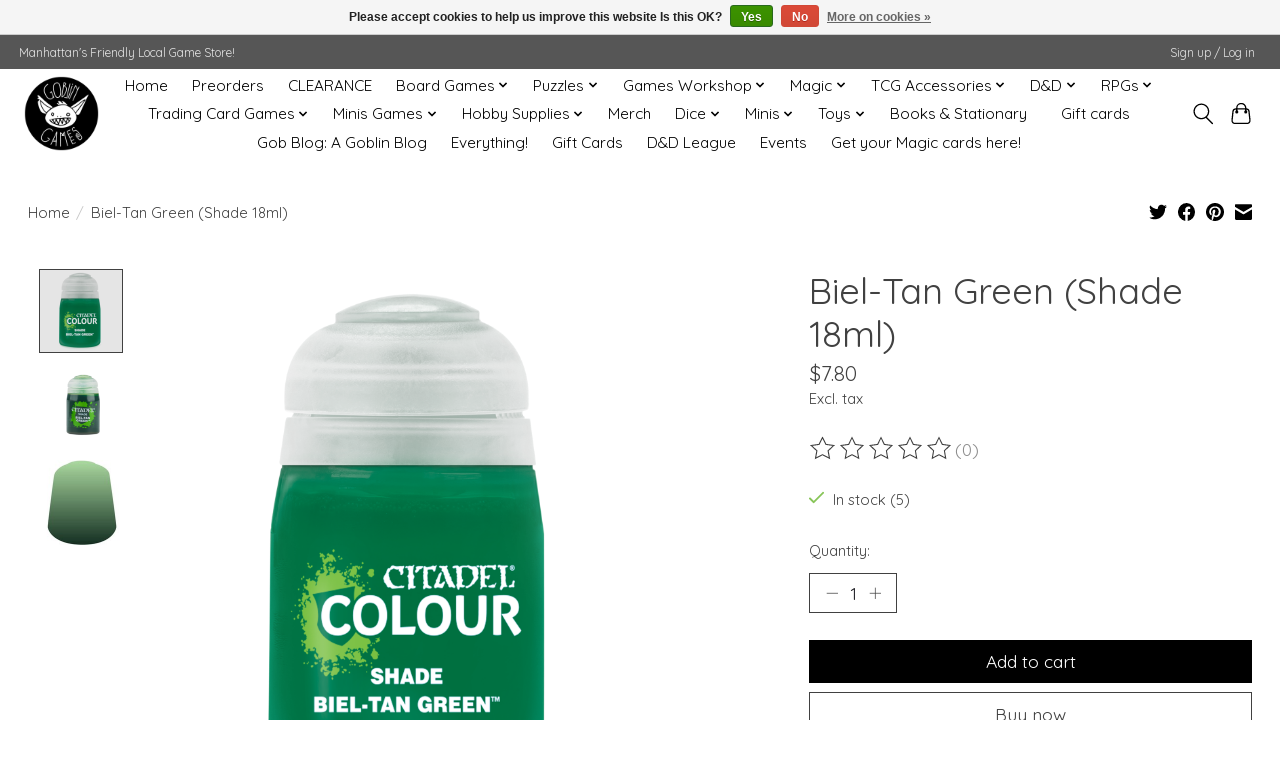

--- FILE ---
content_type: text/html;charset=utf-8
request_url: https://www.goblingamesmhk.com/biel-tan-green-shade-18ml.html
body_size: 12451
content:
<!DOCTYPE html>
<html lang="us">
  <head>
    <meta charset="utf-8"/>
<!-- [START] 'blocks/head.rain' -->
<!--

  (c) 2008-2026 Lightspeed Netherlands B.V.
  http://www.lightspeedhq.com
  Generated: 20-01-2026 @ 06:47:35

-->
<link rel="canonical" href="https://www.goblingamesmhk.com/biel-tan-green-shade-18ml.html"/>
<link rel="alternate" href="https://www.goblingamesmhk.com/index.rss" type="application/rss+xml" title="New products"/>
<link href="https://cdn.shoplightspeed.com/assets/cookielaw.css?2025-02-20" rel="stylesheet" type="text/css"/>
<meta name="robots" content="noodp,noydir"/>
<meta name="google-site-verification" content="WMVUJ_mqfJ1W9UltKlIkHdLhiB5kaBhSJ3SLTa_BMuc"/>
<meta property="og:url" content="https://www.goblingamesmhk.com/biel-tan-green-shade-18ml.html?source=facebook"/>
<meta property="og:site_name" content="Goblin Games"/>
<meta property="og:title" content="Citadel Biel-Tan Green (Shade 18ml)"/>
<meta property="og:description" content="Manhattan&#039;s Friendly Local Game Store"/>
<meta property="og:image" content="https://cdn.shoplightspeed.com/shops/634411/files/49431753/citadel-biel-tan-green-shade-18ml.jpg"/>
<script>
<meta name="google-site-verification" content="WMVUJ_mqfJ1W9UltKlIkHdLhiB5kaBhSJ3SLTa_BMuc" />
</script>
<script>
<!-- Global site tag (gtag.js) - Google Analytics -->
<script async src="https://www.googletagmanager.com/gtag/js?id=G-27WKQRW729"></script>
<script>
    window.dataLayer = window.dataLayer || [];
    function gtag(){dataLayer.push(arguments);}
    gtag('js', new Date());

    gtag('config', 'G-27WKQRW729');
</script>
</script>
<!--[if lt IE 9]>
<script src="https://cdn.shoplightspeed.com/assets/html5shiv.js?2025-02-20"></script>
<![endif]-->
<!-- [END] 'blocks/head.rain' -->
    
    
    <title>Citadel Biel-Tan Green (Shade 18ml) - Goblin Games</title>
    <meta name="description" content="Manhattan&#039;s Friendly Local Game Store" />
    <meta name="keywords" content="Citadel, Biel-Tan, Green, (Shade, 18ml)" />
    <meta http-equiv="X-UA-Compatible" content="IE=edge">
    <meta name="viewport" content="width=device-width, initial-scale=1">
    <meta name="apple-mobile-web-app-capable" content="yes">
    <meta name="apple-mobile-web-app-status-bar-style" content="black">
    
    <script>document.getElementsByTagName("html")[0].className += " js";</script>

    <link rel="shortcut icon" href="https://cdn.shoplightspeed.com/shops/634411/themes/13296/v/511317/assets/favicon.png?20220425041036" type="image/x-icon" />
    <link href='//fonts.googleapis.com/css?family=Quicksand:400,300,600&display=swap' rel='stylesheet' type='text/css'>
    <link href='//fonts.googleapis.com/css?family=Quicksand:400,300,600&display=swap' rel='stylesheet' type='text/css'>
    <link rel="stylesheet" href="https://cdn.shoplightspeed.com/assets/gui-2-0.css?2025-02-20" />
    <link rel="stylesheet" href="https://cdn.shoplightspeed.com/assets/gui-responsive-2-0.css?2025-02-20" />
    <link id="lightspeedframe" rel="stylesheet" href="https://cdn.shoplightspeed.com/shops/634411/themes/13296/assets/style.css?2024052415272120210104183204" />
    <!-- browsers not supporting CSS variables -->
    <script>
      if(!('CSS' in window) || !CSS.supports('color', 'var(--color-var)')) {var cfStyle = document.getElementById('lightspeedframe');if(cfStyle) {var href = cfStyle.getAttribute('href');href = href.replace('style.css', 'style-fallback.css');cfStyle.setAttribute('href', href);}}
    </script>
    <link rel="stylesheet" href="https://cdn.shoplightspeed.com/shops/634411/themes/13296/assets/settings.css?2024052415272120210104183204" />
    <link rel="stylesheet" href="https://cdn.shoplightspeed.com/shops/634411/themes/13296/assets/custom.css?2024052415272120210104183204" />

    <script src="https://cdn.shoplightspeed.com/assets/jquery-3-7-1.js?2025-02-20"></script>
    <script src="https://cdn.shoplightspeed.com/assets/jquery-ui-1-14-1.js?2025-02-20"></script>

  </head>
  <body>
    
          <header class="main-header main-header--mobile js-main-header position-relative">
  <div class="main-header__top-section">
    <div class="main-header__nav-grid justify-between@md container max-width-lg text-xs padding-y-xxs">
      <div>Manhattan's Friendly Local Game Store!</div>
      <ul class="main-header__list flex-grow flex-basis-0 justify-end@md display@md">        
                
                        <li class="main-header__item"><a href="https://www.goblingamesmhk.com/account/" class="main-header__link" title="My account">Sign up / Log in</a></li>
      </ul>
    </div>
  </div>
  <div class="main-header__mobile-content container max-width-lg">
          <a href="https://www.goblingamesmhk.com/" class="main-header__logo" title="Goblin Games">
        <img src="https://cdn.shoplightspeed.com/shops/634411/themes/13296/v/511315/assets/logo.png?20220425040951" alt="Goblin Games">
              </a>
        
    <div class="flex items-center">
            <button class="reset main-header__mobile-btn js-tab-focus" aria-controls="cartDrawer">
        <svg class="icon" viewBox="0 0 24 25" fill="none"><title>Toggle cart</title><path d="M2.90171 9.65153C3.0797 8.00106 4.47293 6.75 6.13297 6.75H17.867C19.527 6.75 20.9203 8.00105 21.0982 9.65153L22.1767 19.6515C22.3839 21.5732 20.8783 23.25 18.9454 23.25H5.05454C3.1217 23.25 1.61603 21.5732 1.82328 19.6515L2.90171 9.65153Z" stroke="currentColor" stroke-width="1.5" fill="none"/>
        <path d="M7.19995 9.6001V5.7001C7.19995 2.88345 9.4833 0.600098 12.3 0.600098C15.1166 0.600098 17.4 2.88345 17.4 5.7001V9.6001" stroke="currentColor" stroke-width="1.5" fill="none"/>
        <circle cx="7.19996" cy="10.2001" r="1.8" fill="currentColor"/>
        <ellipse cx="17.4" cy="10.2001" rx="1.8" ry="1.8" fill="currentColor"/></svg>
        <span class="sr-only">Cart</span>
              </button>

      <button class="reset anim-menu-btn js-anim-menu-btn main-header__nav-control js-tab-focus" aria-label="Toggle menu">
        <i class="anim-menu-btn__icon anim-menu-btn__icon--close" aria-hidden="true"></i>
      </button>
    </div>
  </div>

  <div class="main-header__nav" role="navigation">
    <div class="main-header__nav-grid justify-between@md container max-width-lg">
      <div class="main-header__nav-logo-wrapper flex-shrink-0">
        
                  <a href="https://www.goblingamesmhk.com/" class="main-header__logo" title="Goblin Games">
            <img src="https://cdn.shoplightspeed.com/shops/634411/themes/13296/v/511315/assets/logo.png?20220425040951" alt="Goblin Games">
                      </a>
              </div>
      
      <form action="https://www.goblingamesmhk.com/search/" method="get" role="search" class="padding-y-md hide@md">
        <label class="sr-only" for="searchInputMobile">Search</label>
        <input class="header-v3__nav-form-control form-control width-100%" value="" autocomplete="off" type="search" name="q" id="searchInputMobile" placeholder="Search...">
      </form>

      <ul class="main-header__list flex-grow flex-basis-0 flex-wrap justify-center@md">
        
                <li class="main-header__item">
          <a class="main-header__link" href="https://www.goblingamesmhk.com/">Home</a>
        </li>
        
                <li class="main-header__item">
          <a class="main-header__link" href="https://www.goblingamesmhk.com/preorders/">
            Preorders                                    
          </a>
                  </li>
                <li class="main-header__item">
          <a class="main-header__link" href="https://www.goblingamesmhk.com/clearance/">
            CLEARANCE                                    
          </a>
                  </li>
                <li class="main-header__item js-main-nav__item">
          <a class="main-header__link js-main-nav__control" href="https://www.goblingamesmhk.com/board-games/">
            <span>Board Games</span>            <svg class="main-header__dropdown-icon icon" viewBox="0 0 16 16"><polygon fill="currentColor" points="8,11.4 2.6,6 4,4.6 8,8.6 12,4.6 13.4,6 "></polygon></svg>                        <i class="main-header__arrow-icon" aria-hidden="true">
              <svg class="icon" viewBox="0 0 16 16">
                <g class="icon__group" fill="none" stroke="currentColor" stroke-linecap="square" stroke-miterlimit="10" stroke-width="2">
                  <path d="M2 2l12 12" />
                  <path d="M14 2L2 14" />
                </g>
              </svg>
            </i>
                        
          </a>
                    <ul class="main-header__dropdown">
            <li class="main-header__dropdown-item"><a href="https://www.goblingamesmhk.com/board-games/" class="main-header__dropdown-link hide@md">All Board Games</a></li>
                        <li class="main-header__dropdown-item">
              <a class="main-header__dropdown-link" href="https://www.goblingamesmhk.com/board-games/solo-2-player/">
                Solo &amp; 2 Player
                                              </a>

                          </li>
                        <li class="main-header__dropdown-item">
              <a class="main-header__dropdown-link" href="https://www.goblingamesmhk.com/board-games/party-games/">
                Party Games
                                              </a>

                          </li>
                        <li class="main-header__dropdown-item js-main-nav__item position-relative">
              <a class="main-header__dropdown-link js-main-nav__control flex justify-between " href="https://www.goblingamesmhk.com/board-games/strategy/">
                Strategy
                <svg class="dropdown__desktop-icon icon" aria-hidden="true" viewBox="0 0 12 12"><polyline stroke-width="1" stroke="currentColor" fill="none" stroke-linecap="round" stroke-linejoin="round" points="3.5 0.5 9.5 6 3.5 11.5"></polyline></svg>                                <i class="main-header__arrow-icon" aria-hidden="true">
                  <svg class="icon" viewBox="0 0 16 16">
                    <g class="icon__group" fill="none" stroke="currentColor" stroke-linecap="square" stroke-miterlimit="10" stroke-width="2">
                      <path d="M2 2l12 12" />
                      <path d="M14 2L2 14" />
                    </g>
                  </svg>
                </i>
                              </a>

                            <ul class="main-header__dropdown">
                <li><a href="https://www.goblingamesmhk.com/board-games/strategy/" class="main-header__dropdown-link hide@md">All Strategy</a></li>
                                <li><a class="main-header__dropdown-link" href="https://www.goblingamesmhk.com/board-games/strategy/abstract-tile-placement/">Abstract &amp; Tile Placement</a></li>
                                <li><a class="main-header__dropdown-link" href="https://www.goblingamesmhk.com/board-games/strategy/fighting-control/">Fighting &amp; Control</a></li>
                                <li><a class="main-header__dropdown-link" href="https://www.goblingamesmhk.com/board-games/strategy/civilization-city-route-building/">Civilization, City, &amp; Route Building</a></li>
                                <li><a class="main-header__dropdown-link" href="https://www.goblingamesmhk.com/board-games/strategy/economic/">Economic</a></li>
                              </ul>
                          </li>
                        <li class="main-header__dropdown-item">
              <a class="main-header__dropdown-link" href="https://www.goblingamesmhk.com/board-games/cooperative/">
                Cooperative
                                              </a>

                          </li>
                        <li class="main-header__dropdown-item">
              <a class="main-header__dropdown-link" href="https://www.goblingamesmhk.com/board-games/kids-family/">
                Kids &amp; Family
                                              </a>

                          </li>
                        <li class="main-header__dropdown-item js-main-nav__item position-relative">
              <a class="main-header__dropdown-link js-main-nav__control flex justify-between " href="https://www.goblingamesmhk.com/board-games/card-games/">
                Card Games
                <svg class="dropdown__desktop-icon icon" aria-hidden="true" viewBox="0 0 12 12"><polyline stroke-width="1" stroke="currentColor" fill="none" stroke-linecap="round" stroke-linejoin="round" points="3.5 0.5 9.5 6 3.5 11.5"></polyline></svg>                                <i class="main-header__arrow-icon" aria-hidden="true">
                  <svg class="icon" viewBox="0 0 16 16">
                    <g class="icon__group" fill="none" stroke="currentColor" stroke-linecap="square" stroke-miterlimit="10" stroke-width="2">
                      <path d="M2 2l12 12" />
                      <path d="M14 2L2 14" />
                    </g>
                  </svg>
                </i>
                              </a>

                            <ul class="main-header__dropdown">
                <li><a href="https://www.goblingamesmhk.com/board-games/card-games/" class="main-header__dropdown-link hide@md">All Card Games</a></li>
                                <li><a class="main-header__dropdown-link" href="https://www.goblingamesmhk.com/board-games/card-games/deck-builders/">Deck Builders</a></li>
                                <li><a class="main-header__dropdown-link" href="https://www.goblingamesmhk.com/board-games/card-games/living-card-games/">Living Card Games</a></li>
                                <li><a class="main-header__dropdown-link" href="https://www.goblingamesmhk.com/board-games/card-games/everything-else/">Everything Else</a></li>
                              </ul>
                          </li>
                        <li class="main-header__dropdown-item">
              <a class="main-header__dropdown-link" href="https://www.goblingamesmhk.com/board-games/word-games/">
                Word Games
                                              </a>

                          </li>
                      </ul>
                  </li>
                <li class="main-header__item js-main-nav__item">
          <a class="main-header__link js-main-nav__control" href="https://www.goblingamesmhk.com/puzzles/">
            <span>Puzzles</span>            <svg class="main-header__dropdown-icon icon" viewBox="0 0 16 16"><polygon fill="currentColor" points="8,11.4 2.6,6 4,4.6 8,8.6 12,4.6 13.4,6 "></polygon></svg>                        <i class="main-header__arrow-icon" aria-hidden="true">
              <svg class="icon" viewBox="0 0 16 16">
                <g class="icon__group" fill="none" stroke="currentColor" stroke-linecap="square" stroke-miterlimit="10" stroke-width="2">
                  <path d="M2 2l12 12" />
                  <path d="M14 2L2 14" />
                </g>
              </svg>
            </i>
                        
          </a>
                    <ul class="main-header__dropdown">
            <li class="main-header__dropdown-item"><a href="https://www.goblingamesmhk.com/puzzles/" class="main-header__dropdown-link hide@md">All Puzzles</a></li>
                        <li class="main-header__dropdown-item">
              <a class="main-header__dropdown-link" href="https://www.goblingamesmhk.com/puzzles/ravensburger/">
                Ravensburger
                                              </a>

                          </li>
                        <li class="main-header__dropdown-item">
              <a class="main-header__dropdown-link" href="https://www.goblingamesmhk.com/puzzles/eurographics/">
                Eurographics
                                              </a>

                          </li>
                        <li class="main-header__dropdown-item">
              <a class="main-header__dropdown-link" href="https://www.goblingamesmhk.com/puzzles/3d-puzzles/">
                3D Puzzles
                                              </a>

                          </li>
                        <li class="main-header__dropdown-item">
              <a class="main-header__dropdown-link" href="https://www.goblingamesmhk.com/puzzles/accessories/">
                Accessories
                                              </a>

                          </li>
                      </ul>
                  </li>
                <li class="main-header__item js-main-nav__item">
          <a class="main-header__link js-main-nav__control" href="https://www.goblingamesmhk.com/games-workshop/">
            <span>Games Workshop</span>            <svg class="main-header__dropdown-icon icon" viewBox="0 0 16 16"><polygon fill="currentColor" points="8,11.4 2.6,6 4,4.6 8,8.6 12,4.6 13.4,6 "></polygon></svg>                        <i class="main-header__arrow-icon" aria-hidden="true">
              <svg class="icon" viewBox="0 0 16 16">
                <g class="icon__group" fill="none" stroke="currentColor" stroke-linecap="square" stroke-miterlimit="10" stroke-width="2">
                  <path d="M2 2l12 12" />
                  <path d="M14 2L2 14" />
                </g>
              </svg>
            </i>
                        
          </a>
                    <ul class="main-header__dropdown">
            <li class="main-header__dropdown-item"><a href="https://www.goblingamesmhk.com/games-workshop/" class="main-header__dropdown-link hide@md">All Games Workshop</a></li>
                        <li class="main-header__dropdown-item">
              <a class="main-header__dropdown-link" href="https://www.goblingamesmhk.com/games-workshop/age-of-sigmar/">
                Age of Sigmar
                                              </a>

                          </li>
                        <li class="main-header__dropdown-item">
              <a class="main-header__dropdown-link" href="https://www.goblingamesmhk.com/games-workshop/warhammer-40000/">
                Warhammer 40,000
                                              </a>

                          </li>
                        <li class="main-header__dropdown-item">
              <a class="main-header__dropdown-link" href="https://www.goblingamesmhk.com/games-workshop/other-games/">
                Other Games
                                              </a>

                          </li>
                        <li class="main-header__dropdown-item">
              <a class="main-header__dropdown-link" href="https://www.goblingamesmhk.com/games-workshop/citadel-paint/">
                Citadel Paint
                                              </a>

                          </li>
                        <li class="main-header__dropdown-item">
              <a class="main-header__dropdown-link" href="https://www.goblingamesmhk.com/games-workshop/citadel-supplies/">
                Citadel Supplies
                                              </a>

                          </li>
                        <li class="main-header__dropdown-item">
              <a class="main-header__dropdown-link" href="https://www.goblingamesmhk.com/games-workshop/rules/">
                Rules
                                              </a>

                          </li>
                        <li class="main-header__dropdown-item">
              <a class="main-header__dropdown-link" href="https://www.goblingamesmhk.com/games-workshop/black-library/">
                Black Library
                                              </a>

                          </li>
                      </ul>
                  </li>
                <li class="main-header__item js-main-nav__item">
          <a class="main-header__link js-main-nav__control" href="https://www.goblingamesmhk.com/magic/">
            <span>Magic</span>            <svg class="main-header__dropdown-icon icon" viewBox="0 0 16 16"><polygon fill="currentColor" points="8,11.4 2.6,6 4,4.6 8,8.6 12,4.6 13.4,6 "></polygon></svg>                        <i class="main-header__arrow-icon" aria-hidden="true">
              <svg class="icon" viewBox="0 0 16 16">
                <g class="icon__group" fill="none" stroke="currentColor" stroke-linecap="square" stroke-miterlimit="10" stroke-width="2">
                  <path d="M2 2l12 12" />
                  <path d="M14 2L2 14" />
                </g>
              </svg>
            </i>
                        
          </a>
                    <ul class="main-header__dropdown">
            <li class="main-header__dropdown-item"><a href="https://www.goblingamesmhk.com/magic/" class="main-header__dropdown-link hide@md">All Magic</a></li>
                        <li class="main-header__dropdown-item">
              <a class="main-header__dropdown-link" href="https://www.goblingamesmhk.com/magic/boosters/">
                Boosters
                                              </a>

                          </li>
                        <li class="main-header__dropdown-item">
              <a class="main-header__dropdown-link" href="https://www.goblingamesmhk.com/magic/secret-lair/">
                Secret Lair
                                              </a>

                          </li>
                        <li class="main-header__dropdown-item">
              <a class="main-header__dropdown-link" href="https://www.goblingamesmhk.com/magic/decks/">
                Decks
                                              </a>

                          </li>
                        <li class="main-header__dropdown-item">
              <a class="main-header__dropdown-link" href="https://www.goblingamesmhk.com/magic/box-sets/">
                Box Sets
                                              </a>

                          </li>
                      </ul>
                  </li>
                <li class="main-header__item js-main-nav__item">
          <a class="main-header__link js-main-nav__control" href="https://www.goblingamesmhk.com/tcg-accessories/">
            <span>TCG Accessories</span>            <svg class="main-header__dropdown-icon icon" viewBox="0 0 16 16"><polygon fill="currentColor" points="8,11.4 2.6,6 4,4.6 8,8.6 12,4.6 13.4,6 "></polygon></svg>                        <i class="main-header__arrow-icon" aria-hidden="true">
              <svg class="icon" viewBox="0 0 16 16">
                <g class="icon__group" fill="none" stroke="currentColor" stroke-linecap="square" stroke-miterlimit="10" stroke-width="2">
                  <path d="M2 2l12 12" />
                  <path d="M14 2L2 14" />
                </g>
              </svg>
            </i>
                        
          </a>
                    <ul class="main-header__dropdown">
            <li class="main-header__dropdown-item"><a href="https://www.goblingamesmhk.com/tcg-accessories/" class="main-header__dropdown-link hide@md">All TCG Accessories</a></li>
                        <li class="main-header__dropdown-item js-main-nav__item position-relative">
              <a class="main-header__dropdown-link js-main-nav__control flex justify-between " href="https://www.goblingamesmhk.com/tcg-accessories/sleeves/">
                Sleeves
                <svg class="dropdown__desktop-icon icon" aria-hidden="true" viewBox="0 0 12 12"><polyline stroke-width="1" stroke="currentColor" fill="none" stroke-linecap="round" stroke-linejoin="round" points="3.5 0.5 9.5 6 3.5 11.5"></polyline></svg>                                <i class="main-header__arrow-icon" aria-hidden="true">
                  <svg class="icon" viewBox="0 0 16 16">
                    <g class="icon__group" fill="none" stroke="currentColor" stroke-linecap="square" stroke-miterlimit="10" stroke-width="2">
                      <path d="M2 2l12 12" />
                      <path d="M14 2L2 14" />
                    </g>
                  </svg>
                </i>
                              </a>

                            <ul class="main-header__dropdown">
                <li><a href="https://www.goblingamesmhk.com/tcg-accessories/sleeves/" class="main-header__dropdown-link hide@md">All Sleeves</a></li>
                                <li><a class="main-header__dropdown-link" href="https://www.goblingamesmhk.com/tcg-accessories/sleeves/dragon-shields/">Dragon Shields</a></li>
                                <li><a class="main-header__dropdown-link" href="https://www.goblingamesmhk.com/tcg-accessories/sleeves/standard/">Standard</a></li>
                                <li><a class="main-header__dropdown-link" href="https://www.goblingamesmhk.com/tcg-accessories/sleeves/small/">Small</a></li>
                              </ul>
                          </li>
                        <li class="main-header__dropdown-item">
              <a class="main-header__dropdown-link" href="https://www.goblingamesmhk.com/tcg-accessories/playmats-tubes/">
                Playmats &amp; Tubes
                                              </a>

                          </li>
                        <li class="main-header__dropdown-item">
              <a class="main-header__dropdown-link" href="https://www.goblingamesmhk.com/tcg-accessories/binders/">
                Binders
                                              </a>

                          </li>
                        <li class="main-header__dropdown-item">
              <a class="main-header__dropdown-link" href="https://www.goblingamesmhk.com/tcg-accessories/deck-boxes/">
                Deck Boxes
                                              </a>

                          </li>
                        <li class="main-header__dropdown-item">
              <a class="main-header__dropdown-link" href="https://www.goblingamesmhk.com/tcg-accessories/card-storage/">
                Card Storage
                                              </a>

                          </li>
                        <li class="main-header__dropdown-item">
              <a class="main-header__dropdown-link" href="https://www.goblingamesmhk.com/tcg-accessories/carrying-cases/">
                Carrying Cases
                                              </a>

                          </li>
                      </ul>
                  </li>
                <li class="main-header__item js-main-nav__item">
          <a class="main-header__link js-main-nav__control" href="https://www.goblingamesmhk.com/d-d/">
            <span>D&amp;D</span>            <svg class="main-header__dropdown-icon icon" viewBox="0 0 16 16"><polygon fill="currentColor" points="8,11.4 2.6,6 4,4.6 8,8.6 12,4.6 13.4,6 "></polygon></svg>                        <i class="main-header__arrow-icon" aria-hidden="true">
              <svg class="icon" viewBox="0 0 16 16">
                <g class="icon__group" fill="none" stroke="currentColor" stroke-linecap="square" stroke-miterlimit="10" stroke-width="2">
                  <path d="M2 2l12 12" />
                  <path d="M14 2L2 14" />
                </g>
              </svg>
            </i>
                        
          </a>
                    <ul class="main-header__dropdown">
            <li class="main-header__dropdown-item"><a href="https://www.goblingamesmhk.com/d-d/" class="main-header__dropdown-link hide@md">All D&amp;D</a></li>
                        <li class="main-header__dropdown-item">
              <a class="main-header__dropdown-link" href="https://www.goblingamesmhk.com/d-d/3rd-party/">
                3rd Party 
                                              </a>

                          </li>
                      </ul>
                  </li>
                <li class="main-header__item js-main-nav__item">
          <a class="main-header__link js-main-nav__control" href="https://www.goblingamesmhk.com/rpgs/">
            <span>RPGs</span>            <svg class="main-header__dropdown-icon icon" viewBox="0 0 16 16"><polygon fill="currentColor" points="8,11.4 2.6,6 4,4.6 8,8.6 12,4.6 13.4,6 "></polygon></svg>                        <i class="main-header__arrow-icon" aria-hidden="true">
              <svg class="icon" viewBox="0 0 16 16">
                <g class="icon__group" fill="none" stroke="currentColor" stroke-linecap="square" stroke-miterlimit="10" stroke-width="2">
                  <path d="M2 2l12 12" />
                  <path d="M14 2L2 14" />
                </g>
              </svg>
            </i>
                        
          </a>
                    <ul class="main-header__dropdown">
            <li class="main-header__dropdown-item"><a href="https://www.goblingamesmhk.com/rpgs/" class="main-header__dropdown-link hide@md">All RPGs</a></li>
                        <li class="main-header__dropdown-item">
              <a class="main-header__dropdown-link" href="https://www.goblingamesmhk.com/rpgs/rpg-accessories/">
                RPG Accessories
                                              </a>

                          </li>
                        <li class="main-header__dropdown-item">
              <a class="main-header__dropdown-link" href="https://www.goblingamesmhk.com/rpgs/used-books/">
                Used Books
                                              </a>

                          </li>
                        <li class="main-header__dropdown-item">
              <a class="main-header__dropdown-link" href="https://www.goblingamesmhk.com/rpgs/other-systems-misc/">
                Other Systems &amp; Misc
                                              </a>

                          </li>
                        <li class="main-header__dropdown-item">
              <a class="main-header__dropdown-link" href="https://www.goblingamesmhk.com/rpgs/independent-supplements/">
                Independent  Supplements
                                              </a>

                          </li>
                        <li class="main-header__dropdown-item">
              <a class="main-header__dropdown-link" href="https://www.goblingamesmhk.com/rpgs/dungeons-dragons/">
                Dungeons &amp; Dragons
                                              </a>

                          </li>
                      </ul>
                  </li>
                <li class="main-header__item js-main-nav__item">
          <a class="main-header__link js-main-nav__control" href="https://www.goblingamesmhk.com/trading-card-games/">
            <span>Trading Card Games</span>            <svg class="main-header__dropdown-icon icon" viewBox="0 0 16 16"><polygon fill="currentColor" points="8,11.4 2.6,6 4,4.6 8,8.6 12,4.6 13.4,6 "></polygon></svg>                        <i class="main-header__arrow-icon" aria-hidden="true">
              <svg class="icon" viewBox="0 0 16 16">
                <g class="icon__group" fill="none" stroke="currentColor" stroke-linecap="square" stroke-miterlimit="10" stroke-width="2">
                  <path d="M2 2l12 12" />
                  <path d="M14 2L2 14" />
                </g>
              </svg>
            </i>
                        
          </a>
                    <ul class="main-header__dropdown">
            <li class="main-header__dropdown-item"><a href="https://www.goblingamesmhk.com/trading-card-games/" class="main-header__dropdown-link hide@md">All Trading Card Games</a></li>
                        <li class="main-header__dropdown-item">
              <a class="main-header__dropdown-link" href="https://www.goblingamesmhk.com/trading-card-games/yu-gi-oh/">
                Yu-Gi-Oh!
                                              </a>

                          </li>
                        <li class="main-header__dropdown-item">
              <a class="main-header__dropdown-link" href="https://www.goblingamesmhk.com/trading-card-games/pokemon/">
                Pokemon
                                              </a>

                          </li>
                      </ul>
                  </li>
                <li class="main-header__item js-main-nav__item">
          <a class="main-header__link js-main-nav__control" href="https://www.goblingamesmhk.com/minis-games/">
            <span>Minis Games</span>            <svg class="main-header__dropdown-icon icon" viewBox="0 0 16 16"><polygon fill="currentColor" points="8,11.4 2.6,6 4,4.6 8,8.6 12,4.6 13.4,6 "></polygon></svg>                        <i class="main-header__arrow-icon" aria-hidden="true">
              <svg class="icon" viewBox="0 0 16 16">
                <g class="icon__group" fill="none" stroke="currentColor" stroke-linecap="square" stroke-miterlimit="10" stroke-width="2">
                  <path d="M2 2l12 12" />
                  <path d="M14 2L2 14" />
                </g>
              </svg>
            </i>
                        
          </a>
                    <ul class="main-header__dropdown">
            <li class="main-header__dropdown-item"><a href="https://www.goblingamesmhk.com/minis-games/" class="main-header__dropdown-link hide@md">All Minis Games</a></li>
                        <li class="main-header__dropdown-item">
              <a class="main-header__dropdown-link" href="https://www.goblingamesmhk.com/minis-games/crisis-protocol/">
                Crisis Protocol
                                              </a>

                          </li>
                        <li class="main-header__dropdown-item">
              <a class="main-header__dropdown-link" href="https://www.goblingamesmhk.com/minis-games/battletech/">
                BattleTech
                                              </a>

                          </li>
                      </ul>
                  </li>
                <li class="main-header__item js-main-nav__item">
          <a class="main-header__link js-main-nav__control" href="https://www.goblingamesmhk.com/hobby-supplies/">
            <span>Hobby Supplies</span>            <svg class="main-header__dropdown-icon icon" viewBox="0 0 16 16"><polygon fill="currentColor" points="8,11.4 2.6,6 4,4.6 8,8.6 12,4.6 13.4,6 "></polygon></svg>                        <i class="main-header__arrow-icon" aria-hidden="true">
              <svg class="icon" viewBox="0 0 16 16">
                <g class="icon__group" fill="none" stroke="currentColor" stroke-linecap="square" stroke-miterlimit="10" stroke-width="2">
                  <path d="M2 2l12 12" />
                  <path d="M14 2L2 14" />
                </g>
              </svg>
            </i>
                        
          </a>
                    <ul class="main-header__dropdown">
            <li class="main-header__dropdown-item"><a href="https://www.goblingamesmhk.com/hobby-supplies/" class="main-header__dropdown-link hide@md">All Hobby Supplies</a></li>
                        <li class="main-header__dropdown-item">
              <a class="main-header__dropdown-link" href="https://www.goblingamesmhk.com/hobby-supplies/paints/">
                Paints
                                              </a>

                          </li>
                        <li class="main-header__dropdown-item">
              <a class="main-header__dropdown-link" href="https://www.goblingamesmhk.com/hobby-supplies/brushes/">
                Brushes
                                              </a>

                          </li>
                        <li class="main-header__dropdown-item">
              <a class="main-header__dropdown-link" href="https://www.goblingamesmhk.com/hobby-supplies/tools/">
                Tools
                                              </a>

                          </li>
                        <li class="main-header__dropdown-item">
              <a class="main-header__dropdown-link" href="https://www.goblingamesmhk.com/hobby-supplies/building-supplies/">
                Building Supplies
                                              </a>

                          </li>
                      </ul>
                  </li>
                <li class="main-header__item">
          <a class="main-header__link" href="https://www.goblingamesmhk.com/merch/">
            Merch                                    
          </a>
                  </li>
                <li class="main-header__item js-main-nav__item">
          <a class="main-header__link js-main-nav__control" href="https://www.goblingamesmhk.com/dice/">
            <span>Dice</span>            <svg class="main-header__dropdown-icon icon" viewBox="0 0 16 16"><polygon fill="currentColor" points="8,11.4 2.6,6 4,4.6 8,8.6 12,4.6 13.4,6 "></polygon></svg>                        <i class="main-header__arrow-icon" aria-hidden="true">
              <svg class="icon" viewBox="0 0 16 16">
                <g class="icon__group" fill="none" stroke="currentColor" stroke-linecap="square" stroke-miterlimit="10" stroke-width="2">
                  <path d="M2 2l12 12" />
                  <path d="M14 2L2 14" />
                </g>
              </svg>
            </i>
                        
          </a>
                    <ul class="main-header__dropdown">
            <li class="main-header__dropdown-item"><a href="https://www.goblingamesmhk.com/dice/" class="main-header__dropdown-link hide@md">All Dice</a></li>
                        <li class="main-header__dropdown-item">
              <a class="main-header__dropdown-link" href="https://www.goblingamesmhk.com/dice/d6-bricks/">
                D6 Bricks
                                              </a>

                          </li>
                        <li class="main-header__dropdown-item">
              <a class="main-header__dropdown-link" href="https://www.goblingamesmhk.com/dice/dice-accessories/">
                Dice Accessories
                                              </a>

                          </li>
                        <li class="main-header__dropdown-item">
              <a class="main-header__dropdown-link" href="https://www.goblingamesmhk.com/dice/sets-of-7/">
                Sets of 7
                                              </a>

                          </li>
                        <li class="main-header__dropdown-item">
              <a class="main-header__dropdown-link" href="https://www.goblingamesmhk.com/dice/specialty-sets/">
                Specialty Sets
                                              </a>

                          </li>
                      </ul>
                  </li>
                <li class="main-header__item js-main-nav__item">
          <a class="main-header__link js-main-nav__control" href="https://www.goblingamesmhk.com/minis/">
            <span>Minis</span>            <svg class="main-header__dropdown-icon icon" viewBox="0 0 16 16"><polygon fill="currentColor" points="8,11.4 2.6,6 4,4.6 8,8.6 12,4.6 13.4,6 "></polygon></svg>                        <i class="main-header__arrow-icon" aria-hidden="true">
              <svg class="icon" viewBox="0 0 16 16">
                <g class="icon__group" fill="none" stroke="currentColor" stroke-linecap="square" stroke-miterlimit="10" stroke-width="2">
                  <path d="M2 2l12 12" />
                  <path d="M14 2L2 14" />
                </g>
              </svg>
            </i>
                        
          </a>
                    <ul class="main-header__dropdown">
            <li class="main-header__dropdown-item"><a href="https://www.goblingamesmhk.com/minis/" class="main-header__dropdown-link hide@md">All Minis</a></li>
                        <li class="main-header__dropdown-item">
              <a class="main-header__dropdown-link" href="https://www.goblingamesmhk.com/minis/wizkids/">
                WizKids
                                              </a>

                          </li>
                        <li class="main-header__dropdown-item">
              <a class="main-header__dropdown-link" href="https://www.goblingamesmhk.com/minis/reaper/">
                Reaper
                                              </a>

                          </li>
                      </ul>
                  </li>
                <li class="main-header__item js-main-nav__item">
          <a class="main-header__link js-main-nav__control" href="https://www.goblingamesmhk.com/toys/">
            <span>Toys</span>            <svg class="main-header__dropdown-icon icon" viewBox="0 0 16 16"><polygon fill="currentColor" points="8,11.4 2.6,6 4,4.6 8,8.6 12,4.6 13.4,6 "></polygon></svg>                        <i class="main-header__arrow-icon" aria-hidden="true">
              <svg class="icon" viewBox="0 0 16 16">
                <g class="icon__group" fill="none" stroke="currentColor" stroke-linecap="square" stroke-miterlimit="10" stroke-width="2">
                  <path d="M2 2l12 12" />
                  <path d="M14 2L2 14" />
                </g>
              </svg>
            </i>
                        
          </a>
                    <ul class="main-header__dropdown">
            <li class="main-header__dropdown-item"><a href="https://www.goblingamesmhk.com/toys/" class="main-header__dropdown-link hide@md">All Toys</a></li>
                        <li class="main-header__dropdown-item js-main-nav__item position-relative">
              <a class="main-header__dropdown-link js-main-nav__control flex justify-between " href="https://www.goblingamesmhk.com/toys/lego-toys/">
                LEGO® Toys
                <svg class="dropdown__desktop-icon icon" aria-hidden="true" viewBox="0 0 12 12"><polyline stroke-width="1" stroke="currentColor" fill="none" stroke-linecap="round" stroke-linejoin="round" points="3.5 0.5 9.5 6 3.5 11.5"></polyline></svg>                                <i class="main-header__arrow-icon" aria-hidden="true">
                  <svg class="icon" viewBox="0 0 16 16">
                    <g class="icon__group" fill="none" stroke="currentColor" stroke-linecap="square" stroke-miterlimit="10" stroke-width="2">
                      <path d="M2 2l12 12" />
                      <path d="M14 2L2 14" />
                    </g>
                  </svg>
                </i>
                              </a>

                            <ul class="main-header__dropdown">
                <li><a href="https://www.goblingamesmhk.com/toys/lego-toys/" class="main-header__dropdown-link hide@md">All LEGO® Toys</a></li>
                                <li><a class="main-header__dropdown-link" href="https://www.goblingamesmhk.com/toys/lego-toys/lego-duplo/">LEGO® DUPLO®</a></li>
                                <li><a class="main-header__dropdown-link" href="https://www.goblingamesmhk.com/toys/lego-toys/lego-city/">LEGO® City</a></li>
                                <li><a class="main-header__dropdown-link" href="https://www.goblingamesmhk.com/toys/lego-toys/lego-classic/">LEGO® Classic</a></li>
                                <li><a class="main-header__dropdown-link" href="https://www.goblingamesmhk.com/toys/lego-toys/lego-creator-3-in-1/">LEGO® Creator 3-in-1</a></li>
                                <li><a class="main-header__dropdown-link" href="https://www.goblingamesmhk.com/toys/lego-toys/lego-disney/">LEGO® Disney™</a></li>
                                <li><a class="main-header__dropdown-link" href="https://www.goblingamesmhk.com/toys/lego-toys/lego-harry-potter/">LEGO® Harry Potter™</a></li>
                                <li><a class="main-header__dropdown-link" href="https://www.goblingamesmhk.com/toys/lego-toys/lego-ninjago/">LEGO® NINJAGO®</a></li>
                                <li><a class="main-header__dropdown-link" href="https://www.goblingamesmhk.com/toys/lego-toys/lego-star-wars/">LEGO® Star Wars™</a></li>
                                <li><a class="main-header__dropdown-link" href="https://www.goblingamesmhk.com/toys/lego-toys/lego-technic/">LEGO® Technic™</a></li>
                                <li><a class="main-header__dropdown-link" href="https://www.goblingamesmhk.com/toys/lego-toys/storage-accessories/">Storage &amp; Accessories</a></li>
                                <li><a class="main-header__dropdown-link" href="https://www.goblingamesmhk.com/toys/lego-toys/lego-marvel/">LEGO® Marvel</a></li>
                                <li><a class="main-header__dropdown-link" href="https://www.goblingamesmhk.com/toys/lego-toys/lego-boost/">LEGO® BOOST</a></li>
                                <li><a class="main-header__dropdown-link" href="https://www.goblingamesmhk.com/toys/lego-toys/lego-vidiyo/">LEGO® VIDIYO™</a></li>
                                <li><a class="main-header__dropdown-link" href="https://www.goblingamesmhk.com/toys/lego-toys/lego-dc/">LEGO® DC</a></li>
                                <li><a class="main-header__dropdown-link" href="https://www.goblingamesmhk.com/toys/lego-toys/lego-architecture/">LEGO® Architecture</a></li>
                                <li><a class="main-header__dropdown-link" href="https://www.goblingamesmhk.com/toys/lego-toys/lego-speed-champions/">LEGO® Speed Champions</a></li>
                                <li><a class="main-header__dropdown-link" href="https://www.goblingamesmhk.com/toys/lego-toys/lego-jurassic-world/">LEGO® Jurassic World™</a></li>
                                <li><a class="main-header__dropdown-link" href="https://www.goblingamesmhk.com/toys/lego-toys/lego-brickheadz/">LEGO® BrickHeadz™</a></li>
                                <li><a class="main-header__dropdown-link" href="https://www.goblingamesmhk.com/toys/lego-toys/lego-friends/">LEGO® Friends</a></li>
                                <li><a class="main-header__dropdown-link" href="https://www.goblingamesmhk.com/toys/lego-toys/lego-creator-expert/">LEGO® Creator Expert</a></li>
                                <li><a class="main-header__dropdown-link" href="https://www.goblingamesmhk.com/toys/lego-toys/lego-dots/">LEGO® DOTS</a></li>
                                <li><a class="main-header__dropdown-link" href="https://www.goblingamesmhk.com/toys/lego-toys/lego-icons/">LEGO® Icons</a></li>
                                <li><a class="main-header__dropdown-link" href="https://www.goblingamesmhk.com/toys/lego-toys/lego-art/">LEGO® Art</a></li>
                                <li><a class="main-header__dropdown-link" href="https://www.goblingamesmhk.com/toys/lego-toys/lego-indiana-jones/">LEGO® Indiana Jones™</a></li>
                                <li><a class="main-header__dropdown-link" href="https://www.goblingamesmhk.com/toys/lego-toys/lego-dreamzzz/">LEGO® DREAMZzz™</a></li>
                                <li><a class="main-header__dropdown-link" href="https://www.goblingamesmhk.com/toys/lego-toys/lego-ideas/">LEGO® Ideas</a></li>
                                <li><a class="main-header__dropdown-link" href="https://www.goblingamesmhk.com/toys/lego-toys/lego-super-mario/">LEGO® Super Mario™</a></li>
                                <li><a class="main-header__dropdown-link" href="https://www.goblingamesmhk.com/toys/lego-toys/lego-animal-crossing/">LEGO® Animal Crossing™</a></li>
                              </ul>
                          </li>
                        <li class="main-header__dropdown-item">
              <a class="main-header__dropdown-link" href="https://www.goblingamesmhk.com/toys/putty-slime-and-doughs/">
                Putty, Slime, and Doughs
                                              </a>

                          </li>
                        <li class="main-header__dropdown-item">
              <a class="main-header__dropdown-link" href="https://www.goblingamesmhk.com/toys/model-kits-statues/">
                Model Kits &amp; Statues
                                              </a>

                          </li>
                        <li class="main-header__dropdown-item">
              <a class="main-header__dropdown-link" href="https://www.goblingamesmhk.com/toys/plush/">
                Plush
                                              </a>

                          </li>
                        <li class="main-header__dropdown-item">
              <a class="main-header__dropdown-link" href="https://www.goblingamesmhk.com/toys/marble-runs/">
                Marble Runs
                                              </a>

                          </li>
                      </ul>
                  </li>
                <li class="main-header__item">
          <a class="main-header__link" href="https://www.goblingamesmhk.com/books-stationary/">
            Books &amp; Stationary                                    
          </a>
                  </li>
                <li class="main-header__item">
          <a class="main-header__link" href="https://www.goblingamesmhk.com/tarot-and-spiritualism/">
            Tarot and Spiritualism                                    
          </a>
                  </li>
        
                <li class="main-header__item">
            <a class="main-header__link" href="https://www.goblingamesmhk.com/giftcard/" >Gift cards</a>
        </li>
        
                              <li class="main-header__item">
              <a class="main-header__link" href="https://www.goblingamesmhk.com/blogs/goblinblog/">Gob Blog: A Goblin Blog</a>
            </li>
                  
        
                  <li class="main-header__item">
            <a class="main-header__link" href="https://www.goblingamesmhk.com/collection/?min=0&amp;max=400&amp;brand=0&amp;limit=24&amp;sort=newest&amp;mode=grid">
              Everything!
            </a>
          </li>
                  <li class="main-header__item">
            <a class="main-header__link" href="https://www.goblingamesmhk.com/buy-gift-card/">
              Gift Cards
            </a>
          </li>
                  <li class="main-header__item">
            <a class="main-header__link" href="https://www.goblingamesmhk.com/service/adventurers-league/">
              D&amp;D League
            </a>
          </li>
                  <li class="main-header__item">
            <a class="main-header__link" href="https://www.goblingamesmhk.com/service/events">
              Events
            </a>
          </li>
                  <li class="main-header__item">
            <a class="main-header__link" href="http://goblingamesmhk.tcgplayerpro.com/" target="_blank">
              Get your Magic cards here!
            </a>
          </li>
                
        <li class="main-header__item hide@md">
          <ul class="main-header__list main-header__list--mobile-items">        
            
                                    <li class="main-header__item"><a href="https://www.goblingamesmhk.com/account/" class="main-header__link" title="My account">Sign up / Log in</a></li>
          </ul>
        </li>
        
      </ul>

      <ul class="main-header__list flex-shrink-0 justify-end@md display@md">
        <li class="main-header__item">
          
          <button class="reset switch-icon main-header__link main-header__link--icon js-toggle-search js-switch-icon js-tab-focus" aria-label="Toggle icon">
            <svg class="icon switch-icon__icon--a" viewBox="0 0 24 25"><title>Toggle search</title><path fill-rule="evenodd" clip-rule="evenodd" d="M17.6032 9.55171C17.6032 13.6671 14.267 17.0033 10.1516 17.0033C6.03621 17.0033 2.70001 13.6671 2.70001 9.55171C2.70001 5.4363 6.03621 2.1001 10.1516 2.1001C14.267 2.1001 17.6032 5.4363 17.6032 9.55171ZM15.2499 16.9106C13.8031 17.9148 12.0461 18.5033 10.1516 18.5033C5.20779 18.5033 1.20001 14.4955 1.20001 9.55171C1.20001 4.60787 5.20779 0.600098 10.1516 0.600098C15.0955 0.600098 19.1032 4.60787 19.1032 9.55171C19.1032 12.0591 18.0724 14.3257 16.4113 15.9507L23.2916 22.8311C23.5845 23.1239 23.5845 23.5988 23.2916 23.8917C22.9987 24.1846 22.5239 24.1846 22.231 23.8917L15.2499 16.9106Z" fill="currentColor"/></svg>

            <svg class="icon switch-icon__icon--b" viewBox="0 0 32 32"><title>Toggle search</title><g fill="none" stroke="currentColor" stroke-miterlimit="10" stroke-linecap="round" stroke-linejoin="round" stroke-width="2"><line x1="27" y1="5" x2="5" y2="27"></line><line x1="27" y1="27" x2="5" y2="5"></line></g></svg>
          </button>

        </li>
                <li class="main-header__item">
          <a href="#0" class="main-header__link main-header__link--icon" aria-controls="cartDrawer">
            <svg class="icon" viewBox="0 0 24 25" fill="none"><title>Toggle cart</title><path d="M2.90171 9.65153C3.0797 8.00106 4.47293 6.75 6.13297 6.75H17.867C19.527 6.75 20.9203 8.00105 21.0982 9.65153L22.1767 19.6515C22.3839 21.5732 20.8783 23.25 18.9454 23.25H5.05454C3.1217 23.25 1.61603 21.5732 1.82328 19.6515L2.90171 9.65153Z" stroke="currentColor" stroke-width="1.5" fill="none"/>
            <path d="M7.19995 9.6001V5.7001C7.19995 2.88345 9.4833 0.600098 12.3 0.600098C15.1166 0.600098 17.4 2.88345 17.4 5.7001V9.6001" stroke="currentColor" stroke-width="1.5" fill="none"/>
            <circle cx="7.19996" cy="10.2001" r="1.8" fill="currentColor"/>
            <ellipse cx="17.4" cy="10.2001" rx="1.8" ry="1.8" fill="currentColor"/></svg>
            <span class="sr-only">Cart</span>
                      </a>
        </li>
      </ul>
      
    	<div class="main-header__search-form bg">
        <form action="https://www.goblingamesmhk.com/search/" method="get" role="search" class="container max-width-lg">
          <label class="sr-only" for="searchInput">Search</label>
          <input class="header-v3__nav-form-control form-control width-100%" value="" autocomplete="off" type="search" name="q" id="searchInput" placeholder="Search...">
        </form>
      </div>
      
    </div>
  </div>
</header>

<div class="drawer dr-cart js-drawer" id="cartDrawer">
  <div class="drawer__content bg shadow-md flex flex-column" role="alertdialog" aria-labelledby="drawer-cart-title">
    <header class="flex items-center justify-between flex-shrink-0 padding-x-md padding-y-md">
      <h1 id="drawer-cart-title" class="text-base text-truncate">Shopping cart</h1>

      <button class="reset drawer__close-btn js-drawer__close js-tab-focus">
        <svg class="icon icon--xs" viewBox="0 0 16 16"><title>Close cart panel</title><g stroke-width="2" stroke="currentColor" fill="none" stroke-linecap="round" stroke-linejoin="round" stroke-miterlimit="10"><line x1="13.5" y1="2.5" x2="2.5" y2="13.5"></line><line x1="2.5" y1="2.5" x2="13.5" y2="13.5"></line></g></svg>
      </button>
    </header>

    <div class="drawer__body padding-x-md padding-bottom-sm js-drawer__body">
            <p class="margin-y-xxxl color-contrast-medium text-sm text-center">Your cart is currently empty</p>
          </div>

    <footer class="padding-x-md padding-y-md flex-shrink-0">
      <p class="text-sm text-center color-contrast-medium margin-bottom-sm">Safely pay with:</p>
      <p class="text-sm flex flex-wrap gap-xs text-xs@md justify-center">
                  <a href="https://www.goblingamesmhk.com/service/payment-methods/" title="Credit Card">
            <img src="https://cdn.shoplightspeed.com/assets/icon-payment-creditcard.png?2025-02-20" alt="Credit Card" height="16" />
          </a>
                  <a href="https://www.goblingamesmhk.com/service/payment-methods/" title="PayPal">
            <img src="https://cdn.shoplightspeed.com/assets/icon-payment-paypalcp.png?2025-02-20" alt="PayPal" height="16" />
          </a>
                  <a href="https://www.goblingamesmhk.com/service/payment-methods/" title="Debit or Credit Card">
            <img src="https://cdn.shoplightspeed.com/assets/icon-payment-debitcredit.png?2025-02-20" alt="Debit or Credit Card" height="16" />
          </a>
                  <a href="https://www.goblingamesmhk.com/service/payment-methods/" title="Venmo">
            <img src="https://cdn.shoplightspeed.com/assets/icon-payment-venmo.png?2025-02-20" alt="Venmo" height="16" />
          </a>
              </p>
    </footer>
  </div>
</div>                  	  
  
<section class="container max-width-lg product js-product">
  <div class="padding-y-lg grid gap-md">
    <div class="col-6@md">
      <nav class="breadcrumbs text-sm" aria-label="Breadcrumbs">
  <ol class="flex flex-wrap gap-xxs">
    <li class="breadcrumbs__item">
    	<a href="https://www.goblingamesmhk.com/" class="color-inherit text-underline-hover">Home</a>
      <span class="color-contrast-low margin-left-xxs" aria-hidden="true">/</span>
    </li>
        <li class="breadcrumbs__item" aria-current="page">
            Biel-Tan Green (Shade 18ml)
          </li>
      </ol>
</nav>    </div>
    <div class="col-6@md">
    	<ul class="sharebar flex flex-wrap gap-xs justify-end@md">
        <li>
          <a class="sharebar__btn text-underline-hover js-social-share" data-social="twitter" data-text="Citadel Biel-Tan Green (Shade 18ml) on https://www.goblingamesmhk.com/biel-tan-green-shade-18ml.html" data-hashtags="" href="https://twitter.com/intent/tweet"><svg class="icon" viewBox="0 0 16 16"><title>Share on Twitter</title><g><path d="M16,3c-0.6,0.3-1.2,0.4-1.9,0.5c0.7-0.4,1.2-1,1.4-1.8c-0.6,0.4-1.3,0.6-2.1,0.8c-0.6-0.6-1.5-1-2.4-1 C9.3,1.5,7.8,3,7.8,4.8c0,0.3,0,0.5,0.1,0.7C5.2,5.4,2.7,4.1,1.1,2.1c-0.3,0.5-0.4,1-0.4,1.7c0,1.1,0.6,2.1,1.5,2.7 c-0.5,0-1-0.2-1.5-0.4c0,0,0,0,0,0c0,1.6,1.1,2.9,2.6,3.2C3,9.4,2.7,9.4,2.4,9.4c-0.2,0-0.4,0-0.6-0.1c0.4,1.3,1.6,2.3,3.1,2.3 c-1.1,0.9-2.5,1.4-4.1,1.4c-0.3,0-0.5,0-0.8,0c1.5,0.9,3.2,1.5,5,1.5c6,0,9.3-5,9.3-9.3c0-0.1,0-0.3,0-0.4C15,4.3,15.6,3.7,16,3z"></path></g></svg></a>
        </li>

        <li>
          <a class="sharebar__btn text-underline-hover js-social-share" data-social="facebook" data-url="https://www.goblingamesmhk.com/biel-tan-green-shade-18ml.html" href="https://www.facebook.com/sharer.php"><svg class="icon" viewBox="0 0 16 16"><title>Share on Facebook</title><g><path d="M16,8.048a8,8,0,1,0-9.25,7.9V10.36H4.719V8.048H6.75V6.285A2.822,2.822,0,0,1,9.771,3.173a12.2,12.2,0,0,1,1.791.156V5.3H10.554a1.155,1.155,0,0,0-1.3,1.25v1.5h2.219l-.355,2.312H9.25v5.591A8,8,0,0,0,16,8.048Z"></path></g></svg></a>
        </li>

        <li>
          <a class="sharebar__btn text-underline-hover js-social-share" data-social="pinterest" data-description="Citadel Biel-Tan Green (Shade 18ml)" data-media="https://cdn.shoplightspeed.com/shops/634411/files/49431753/image.jpg" data-url="https://www.goblingamesmhk.com/biel-tan-green-shade-18ml.html" href="https://pinterest.com/pin/create/button"><svg class="icon" viewBox="0 0 16 16"><title>Share on Pinterest</title><g><path d="M8,0C3.6,0,0,3.6,0,8c0,3.4,2.1,6.3,5.1,7.4c-0.1-0.6-0.1-1.6,0-2.3c0.1-0.6,0.9-4,0.9-4S5.8,8.7,5.8,8 C5.8,6.9,6.5,6,7.3,6c0.7,0,1,0.5,1,1.1c0,0.7-0.4,1.7-0.7,2.7c-0.2,0.8,0.4,1.4,1.2,1.4c1.4,0,2.5-1.5,2.5-3.7 c0-1.9-1.4-3.3-3.3-3.3c-2.3,0-3.6,1.7-3.6,3.5c0,0.7,0.3,1.4,0.6,1.8C5,9.7,5,9.8,5,9.9c-0.1,0.3-0.2,0.8-0.2,0.9 c0,0.1-0.1,0.2-0.3,0.1c-1-0.5-1.6-1.9-1.6-3.1C2.9,5.3,4.7,3,8.2,3c2.8,0,4.9,2,4.9,4.6c0,2.8-1.7,5-4.2,5c-0.8,0-1.6-0.4-1.8-0.9 c0,0-0.4,1.5-0.5,1.9c-0.2,0.7-0.7,1.6-1,2.1C6.4,15.9,7.2,16,8,16c4.4,0,8-3.6,8-8C16,3.6,12.4,0,8,0z"></path></g></svg></a>
        </li>

        <li>
          <a class="sharebar__btn text-underline-hover js-social-share" data-social="mail" data-subject="Email Subject" data-body="Citadel Biel-Tan Green (Shade 18ml) on https://www.goblingamesmhk.com/biel-tan-green-shade-18ml.html" href="/cdn-cgi/l/email-protection#c1">
            <svg class="icon" viewBox="0 0 16 16"><title>Share by Email</title><g><path d="M15,1H1C0.4,1,0,1.4,0,2v1.4l8,4.5l8-4.4V2C16,1.4,15.6,1,15,1z"></path> <path d="M7.5,9.9L0,5.7V14c0,0.6,0.4,1,1,1h14c0.6,0,1-0.4,1-1V5.7L8.5,9.9C8.22,10.04,7.78,10.04,7.5,9.9z"></path></g></svg>
          </a>
        </li>
      </ul>
    </div>
  </div>
  <div class="grid gap-md gap-xxl@md">
    <div class="col-6@md col-7@lg min-width-0">
      <div class="thumbslide thumbslide--vertical thumbslide--left js-thumbslide">
        <div class="slideshow js-product-v2__slideshow slideshow--transition-slide slideshow--ratio-1:1" data-control="hover">
          <p class="sr-only">Product image slideshow Items</p>
          
          <ul class="slideshow__content">
                        <li class="slideshow__item bg js-slideshow__item slideshow__item--selected" data-thumb="https://cdn.shoplightspeed.com/shops/634411/files/49431753/168x168x2/citadel-biel-tan-green-shade-18ml.jpg" id="item-1">
              <figure class="position-absolute height-100% width-100% top-0 left-0" data-scale="1.3">
                <div class="img-mag height-100% js-img-mag">    
                  <img class="img-mag__asset js-img-mag__asset" src="https://cdn.shoplightspeed.com/shops/634411/files/49431753/1652x1652x2/citadel-biel-tan-green-shade-18ml.jpg" alt="Citadel Biel-Tan Green (Shade 18ml)">
                </div>
              </figure>
            </li>
                        <li class="slideshow__item bg js-slideshow__item" data-thumb="https://cdn.shoplightspeed.com/shops/634411/files/49431839/168x168x2/citadel-biel-tan-green-shade-18ml.jpg" id="item-2">
              <figure class="position-absolute height-100% width-100% top-0 left-0" data-scale="1.3">
                <div class="img-mag height-100% js-img-mag">    
                  <img class="img-mag__asset js-img-mag__asset" src="https://cdn.shoplightspeed.com/shops/634411/files/49431839/1652x1652x2/citadel-biel-tan-green-shade-18ml.jpg" alt="Citadel Biel-Tan Green (Shade 18ml)">
                </div>
              </figure>
            </li>
                        <li class="slideshow__item bg js-slideshow__item" data-thumb="https://cdn.shoplightspeed.com/shops/634411/files/49431840/168x168x2/citadel-biel-tan-green-shade-18ml.jpg" id="item-3">
              <figure class="position-absolute height-100% width-100% top-0 left-0" data-scale="1.3">
                <div class="img-mag height-100% js-img-mag">    
                  <img class="img-mag__asset js-img-mag__asset" src="https://cdn.shoplightspeed.com/shops/634411/files/49431840/1652x1652x2/citadel-biel-tan-green-shade-18ml.jpg" alt="Citadel Biel-Tan Green (Shade 18ml)">
                </div>
              </figure>
            </li>
                      </ul>
        </div>
      
        <div class="thumbslide__nav-wrapper" aria-hidden="true">
          <nav class="thumbslide__nav"> 
            <ol class="thumbslide__nav-list">
              <!-- this content will be created using JavaScript -->
            </ol>
          </nav>
        </div>
      </div>
    </div>

    <div class="col-6@md col-5@lg">

      <div class="text-component v-space-xs margin-bottom-md">
        <h1>
                  Biel-Tan Green (Shade 18ml)
                </h1>
        
        
        <div class="product__price-wrapper margin-bottom-md">
                    <div class="product__price text-md">$7.80</div>
                    
                            		<small class="price-tax">Excl. tax</small>                    
          
        </div>
        <p class=""></p>
      </div>
      
            <div class="rating js-rating js-rating--read-only margin-bottom-md flex items-center">
                <p class="sr-only">The rating of this product is <span class="rating__value js-rating__value">0</span> out of 5</p>

        <a href="#proTabPanelReviews" class="rating__link" aria-label="Read reviews">
          <div class="rating__control overflow-hidden rating__control--is-hidden js-rating__control">
            <svg width="24" height="24" viewBox="0 0 24 24"><polygon points="12 1.489 15.09 7.751 22 8.755 17 13.629 18.18 20.511 12 17.261 5.82 20.511 7 13.629 2 8.755 8.91 7.751 12 1.489" fill="currentColor"/></svg>
          </div>
        </a>
        <span class="opacity-60%">(0)</span>
      </div>
            
            <div class="flex flex-column gap-xs margin-bottom-md text-sm">
                <div class="in-stock">
                    <svg class="icon margin-right-xs color-success" viewBox="0 0 16 16"><g stroke-width="2" fill="none" stroke="currentColor" stroke-linecap="round" stroke-linejoin="round" stroke-miterlimit="10"><polyline points="1,9 5,13 15,3 "></polyline> </g></svg>In stock
          (5)                      
        </div>
                
              </div>
            
      <form action="https://www.goblingamesmhk.com/cart/add/84104446/" class="js-live-quick-checkout" id="product_configure_form" method="post">
                <input type="hidden" name="bundle_id" id="product_configure_bundle_id" value="">
        
                <div class="margin-bottom-md">
          <label class="form-label margin-bottom-sm block" for="qtyInput">Quantity:</label>

          <div class="number-input number-input--v2 js-number-input inline-block">
          	<input class="form-control js-number-input__value" type="number" name="quantity" id="qtyInput" min="0" step="1" value="1">

            <button class="reset number-input__btn number-input__btn--plus js-number-input__btn" aria-label="Increase Quantity">
              <svg class="icon" viewBox="0 0 16 16" aria-hidden="true"><g><line fill="none" stroke="currentColor" stroke-linecap="round" stroke-linejoin="round" stroke-miterlimit="10" x1="8.5" y1="1.5" x2="8.5" y2="15.5"></line> <line fill="none" stroke="currentColor" stroke-linecap="round" stroke-linejoin="round" stroke-miterlimit="10" x1="1.5" y1="8.5" x2="15.5" y2="8.5"></line> </g></svg>
            </button>
            <button class="reset number-input__btn number-input__btn--minus js-number-input__btn" aria-label="Decrease Quantity">
              <svg class="icon" viewBox="0 0 16 16" aria-hidden="true"><g><line fill="none" stroke="currentColor" stroke-linecap="round" stroke-linejoin="round" stroke-miterlimit="10" x1="1.5" y1="8.5" x2="15.5" y2="8.5"></line> </g></svg>
            </button>
          </div>
        </div>
        <div class="margin-bottom-md">
          <div class="flex flex-column flex-row@sm gap-xxs">
            <button class="btn btn--primary btn--add-to-cart flex-grow" type="submit">Add to cart</button>
                      </div>
                    <button class="btn btn--subtle btn--quick-checkout js-quick-checkout-trigger width-100% margin-top-xxs" type="submit" data-checkout-url="https://www.goblingamesmhk.com/checkout/" data-clear-url="https://www.goblingamesmhk.com/cart/clear/">Buy now</button>
                    <div class="flex gap-md margin-top-sm">
            <a href="https://www.goblingamesmhk.com/compare/add/84104446/" class="text-underline-hover color-inherit text-sm flex items-center">
              <svg viewBox="0 0 16 16" class="icon margin-right-xxs"><title>swap-horizontal</title><g stroke-width="1" fill="none" stroke="currentColor" stroke-linecap="round" stroke-linejoin="round" stroke-miterlimit="10"><polyline points="3.5,0.5 0.5,3.5 3.5,6.5 "></polyline> <line x1="12.5" y1="3.5" x2="0.5" y2="3.5"></line> <polyline points="12.5,9.5 15.5,12.5 12.5,15.5 "></polyline> <line x1="3.5" y1="12.5" x2="15.5" y2="12.5"></line></g></svg>
              Add to compare
            </a>
                      </div>
        </div>
        			</form>

    </div>
  </div>
</section>

<section class="container max-width-lg padding-y-xl">
	<div class="tabs js-tabs">
    <nav class="s-tabs">
      <ul class="s-tabs__list js-tabs__controls" aria-label="Tabs Interface">
                        <li><a href="#proTabPanelReviews" class="tabs__control s-tabs__link">Reviews (0)</a></li>      </ul>
    </nav>

    <div class="js-tabs__panels">
            
      
            <section id="proTabPanelReviews" class="padding-top-lg max-width-lg js-tabs__panel">
        
        <div class="flex justify-between">
          <div class="right">
          <span>0</span> stars based on <span>0</span> reviews
          </div>
          <a href="https://www.goblingamesmhk.com/account/review/51270302/" class="btn btn--subtle btn--sm">Add your review</a>

        </div>
      </section>
          </div>
  </div>
</section>



<div itemscope itemtype="https://schema.org/Product">
  <meta itemprop="name" content="Citadel Biel-Tan Green (Shade 18ml)">
  <meta itemprop="image" content="https://cdn.shoplightspeed.com/shops/634411/files/49431753/300x250x2/citadel-biel-tan-green-shade-18ml.jpg" />  <meta itemprop="brand" content="Citadel" />    <meta itemprop="itemCondition" itemtype="https://schema.org/OfferItemCondition" content="https://schema.org/NewCondition"/>
  <meta itemprop="gtin13" content="5011921176458" />    <meta itemprop="sku" content="24-19" />

<div itemprop="offers" itemscope itemtype="https://schema.org/Offer">
      <meta itemprop="price" content="7.80" />
    <meta itemprop="priceCurrency" content="USD" />
    <meta itemprop="validFrom" content="2026-01-20" />
  <meta itemprop="priceValidUntil" content="2026-04-20" />
  <meta itemprop="url" content="https://www.goblingamesmhk.com/biel-tan-green-shade-18ml.html" />
   <meta itemprop="availability" content="https://schema.org/InStock"/>
  <meta itemprop="inventoryLevel" content="5" />
 </div>
</div>
      <footer class="main-footer border-top">
  <div class="container max-width-lg">

        <div class="main-footer__content padding-y-xl grid gap-md">
      <div class="col-8@lg">
        <div class="grid gap-md">
          <div class="col-6@xs col-3@md">
                        <img src="https://cdn.shoplightspeed.com/shops/634411/themes/13296/v/511315/assets/logo.png?20220425040951" class="footer-logo margin-bottom-md" alt="Goblin Games">
                        
            
            <div class="main-footer__social-list flex flex-wrap gap-sm text-sm@md">
                            <a class="main-footer__social-btn" href="https://www.instagram.com/goblingamesmhk/?hl=en" target="_blank">
                <svg class="icon" viewBox="0 0 16 16"><title>Follow us on Instagram</title><g><circle fill="currentColor" cx="12.145" cy="3.892" r="0.96"></circle> <path d="M8,12c-2.206,0-4-1.794-4-4s1.794-4,4-4s4,1.794,4,4S10.206,12,8,12z M8,6C6.897,6,6,6.897,6,8 s0.897,2,2,2s2-0.897,2-2S9.103,6,8,6z"></path> <path fill="currentColor" d="M12,16H4c-2.056,0-4-1.944-4-4V4c0-2.056,1.944-4,4-4h8c2.056,0,4,1.944,4,4v8C16,14.056,14.056,16,12,16z M4,2C3.065,2,2,3.065,2,4v8c0,0.953,1.047,2,2,2h8c0.935,0,2-1.065,2-2V4c0-0.935-1.065-2-2-2H4z"></path></g></svg>
              </a>
                            
                            <a class="main-footer__social-btn" href="https://www.facebook.com/GoblinGamesMHK" target="_blank">
                <svg class="icon" viewBox="0 0 16 16"><title>Follow us on Facebook</title><g><path d="M16,8.048a8,8,0,1,0-9.25,7.9V10.36H4.719V8.048H6.75V6.285A2.822,2.822,0,0,1,9.771,3.173a12.2,12.2,0,0,1,1.791.156V5.3H10.554a1.155,1.155,0,0,0-1.3,1.25v1.5h2.219l-.355,2.312H9.25v5.591A8,8,0,0,0,16,8.048Z"></path></g></svg>
              </a>
                            
                            
                      
                          </div>
          </div>

                              <div class="col-6@xs col-3@md">
            <h4 class="margin-bottom-xs text-md@md">Categories</h4>
            <ul class="grid gap-xs text-sm@md">
                            <li><a class="main-footer__link" href="https://www.goblingamesmhk.com/preorders/">Preorders</a></li>
                            <li><a class="main-footer__link" href="https://www.goblingamesmhk.com/clearance/">CLEARANCE</a></li>
                            <li><a class="main-footer__link" href="https://www.goblingamesmhk.com/board-games/">Board Games</a></li>
                            <li><a class="main-footer__link" href="https://www.goblingamesmhk.com/puzzles/">Puzzles</a></li>
                            <li><a class="main-footer__link" href="https://www.goblingamesmhk.com/games-workshop/">Games Workshop</a></li>
                            <li><a class="main-footer__link" href="https://www.goblingamesmhk.com/magic/">Magic</a></li>
                            <li><a class="main-footer__link" href="https://www.goblingamesmhk.com/tcg-accessories/">TCG Accessories</a></li>
                            <li><a class="main-footer__link" href="https://www.goblingamesmhk.com/d-d/">D&amp;D</a></li>
                            <li><a class="main-footer__link" href="https://www.goblingamesmhk.com/rpgs/">RPGs</a></li>
                            <li><a class="main-footer__link" href="https://www.goblingamesmhk.com/trading-card-games/">Trading Card Games</a></li>
                            <li><a class="main-footer__link" href="https://www.goblingamesmhk.com/minis-games/">Minis Games</a></li>
                            <li><a class="main-footer__link" href="https://www.goblingamesmhk.com/hobby-supplies/">Hobby Supplies</a></li>
                            <li><a class="main-footer__link" href="https://www.goblingamesmhk.com/merch/">Merch</a></li>
                            <li><a class="main-footer__link" href="https://www.goblingamesmhk.com/dice/">Dice</a></li>
                            <li><a class="main-footer__link" href="https://www.goblingamesmhk.com/minis/">Minis</a></li>
                            <li><a class="main-footer__link" href="https://www.goblingamesmhk.com/toys/">Toys</a></li>
                            <li><a class="main-footer__link" href="https://www.goblingamesmhk.com/books-stationary/">Books &amp; Stationary</a></li>
                            <li><a class="main-footer__link" href="https://www.goblingamesmhk.com/tarot-and-spiritualism/">Tarot and Spiritualism</a></li>
                          </ul>
          </div>
          					
                    <div class="col-6@xs col-3@md">
            <h4 class="margin-bottom-xs text-md@md">My account</h4>
            <ul class="grid gap-xs text-sm@md">
              
                                                <li><a class="main-footer__link" href="https://www.goblingamesmhk.com/account/" title="Register">Register</a></li>
                                                                <li><a class="main-footer__link" href="https://www.goblingamesmhk.com/account/orders/" title="My orders">My orders</a></li>
                                                                                                                                    </ul>
          </div>

                    <div class="col-6@xs col-3@md">
            <h4 class="margin-bottom-xs text-md@md">Information</h4>
            <ul class="grid gap-xs text-sm@md">
                            <li>
                <a class="main-footer__link" href="https://www.goblingamesmhk.com/service/general-terms-conditions/" title="General terms &amp; conditions" >
                  General terms &amp; conditions
                </a>
              </li>
            	              <li>
                <a class="main-footer__link" href="https://www.goblingamesmhk.com/service/privacy-policy/" title="Privacy Policy" >
                  Privacy Policy
                </a>
              </li>
            	              <li>
                <a class="main-footer__link" href="https://www.goblingamesmhk.com/service/payment-methods/" title="Payment methods" >
                  Payment methods
                </a>
              </li>
            	              <li>
                <a class="main-footer__link" href="https://www.goblingamesmhk.com/service/shipping-returns/" title="Returns" >
                  Returns
                </a>
              </li>
            	              <li>
                <a class="main-footer__link" href="https://www.goblingamesmhk.com/service/contact-us/" title="Contact Us" >
                  Contact Us
                </a>
              </li>
            	              <li>
                <a class="main-footer__link" href="https://www.goblingamesmhk.com/service/employment-opportunities/" title="Employment Opportunities" >
                  Employment Opportunities
                </a>
              </li>
            	              <li>
                <a class="main-footer__link" href="https://www.goblingamesmhk.com/service/adventurers-league/" title="Adventurer&#039;s League" >
                  Adventurer&#039;s League
                </a>
              </li>
            	              <li>
                <a class="main-footer__link" href="https://www.goblingamesmhk.com/service/events/" title="Event Preregistration" >
                  Event Preregistration
                </a>
              </li>
            	              <li>
                <a class="main-footer__link" href="https://www.goblingamesmhk.com/service/shipping/" title="Shipping" >
                  Shipping
                </a>
              </li>
            	              <li>
                <a class="main-footer__link" href="https://www.goblingamesmhk.com/service/weekly-event-schedule/" title="Weekly Event Schedule" >
                  Weekly Event Schedule
                </a>
              </li>
            	            </ul>
          </div>
        </div>
      </div>
      
                </div>
  </div>

    <div class="main-footer__colophon border-top padding-y-md">
    <div class="container max-width-lg">
      <div class="flex flex-column items-center gap-sm flex-row@md justify-between@md">
        <div class="powered-by">
          <p class="text-sm text-xs@md">© Copyright 2026 Goblin Games
                    	- Powered by
          	          		<a href="http://www.lightspeedhq.com" title="Lightspeed" target="_blank" aria-label="Powered by Lightspeed">Lightspeed</a>
          		          	          </p>
        </div>
  
        <div class="flex items-center">
                    
          <div class="payment-methods">
            <p class="text-sm flex flex-wrap gap-xs text-xs@md">
                              <a href="https://www.goblingamesmhk.com/service/payment-methods/" title="Credit Card" class="payment-methods__item">
                  <img src="https://cdn.shoplightspeed.com/assets/icon-payment-creditcard.png?2025-02-20" alt="Credit Card" height="16" />
                </a>
                              <a href="https://www.goblingamesmhk.com/service/payment-methods/" title="PayPal" class="payment-methods__item">
                  <img src="https://cdn.shoplightspeed.com/assets/icon-payment-paypalcp.png?2025-02-20" alt="PayPal" height="16" />
                </a>
                              <a href="https://www.goblingamesmhk.com/service/payment-methods/" title="Debit or Credit Card" class="payment-methods__item">
                  <img src="https://cdn.shoplightspeed.com/assets/icon-payment-debitcredit.png?2025-02-20" alt="Debit or Credit Card" height="16" />
                </a>
                              <a href="https://www.goblingamesmhk.com/service/payment-methods/" title="Venmo" class="payment-methods__item">
                  <img src="https://cdn.shoplightspeed.com/assets/icon-payment-venmo.png?2025-02-20" alt="Venmo" height="16" />
                </a>
                          </p>
          </div>
          
          <ul class="main-footer__list flex flex-grow flex-basis-0 justify-end@md">        
            
                      </ul>
        </div>
      </div>
    </div>
  </div>
</footer>        <!-- [START] 'blocks/body.rain' -->
<script data-cfasync="false" src="/cdn-cgi/scripts/5c5dd728/cloudflare-static/email-decode.min.js"></script><script>
(function () {
  var s = document.createElement('script');
  s.type = 'text/javascript';
  s.async = true;
  s.src = 'https://www.goblingamesmhk.com/services/stats/pageview.js?product=51270302&hash=0547';
  ( document.getElementsByTagName('head')[0] || document.getElementsByTagName('body')[0] ).appendChild(s);
})();
</script>
  <div class="wsa-cookielaw">
            Please accept cookies to help us improve this website Is this OK?
      <a href="https://www.goblingamesmhk.com/cookielaw/optIn/" class="wsa-cookielaw-button wsa-cookielaw-button-green" rel="nofollow" title="Yes">Yes</a>
      <a href="https://www.goblingamesmhk.com/cookielaw/optOut/" class="wsa-cookielaw-button wsa-cookielaw-button-red" rel="nofollow" title="No">No</a>
      <a href="https://www.goblingamesmhk.com/service/privacy-policy/" class="wsa-cookielaw-link" rel="nofollow" title="More on cookies">More on cookies &raquo;</a>
      </div>
<!-- [END] 'blocks/body.rain' -->
    
    <script>
    	var viewOptions = 'View options';
    </script>
		
    <script src="https://cdn.shoplightspeed.com/shops/634411/themes/13296/assets/scripts-min.js?2024052415272120210104183204"></script>
    <script src="https://cdn.shoplightspeed.com/assets/gui.js?2025-02-20"></script>
    <script src="https://cdn.shoplightspeed.com/assets/gui-responsive-2-0.js?2025-02-20"></script>
  <script>(function(){function c(){var b=a.contentDocument||a.contentWindow.document;if(b){var d=b.createElement('script');d.innerHTML="window.__CF$cv$params={r:'9c0c9f0bf9d64603',t:'MTc2ODg5MTY1NS4wMDAwMDA='};var a=document.createElement('script');a.nonce='';a.src='/cdn-cgi/challenge-platform/scripts/jsd/main.js';document.getElementsByTagName('head')[0].appendChild(a);";b.getElementsByTagName('head')[0].appendChild(d)}}if(document.body){var a=document.createElement('iframe');a.height=1;a.width=1;a.style.position='absolute';a.style.top=0;a.style.left=0;a.style.border='none';a.style.visibility='hidden';document.body.appendChild(a);if('loading'!==document.readyState)c();else if(window.addEventListener)document.addEventListener('DOMContentLoaded',c);else{var e=document.onreadystatechange||function(){};document.onreadystatechange=function(b){e(b);'loading'!==document.readyState&&(document.onreadystatechange=e,c())}}}})();</script><script defer src="https://static.cloudflareinsights.com/beacon.min.js/vcd15cbe7772f49c399c6a5babf22c1241717689176015" integrity="sha512-ZpsOmlRQV6y907TI0dKBHq9Md29nnaEIPlkf84rnaERnq6zvWvPUqr2ft8M1aS28oN72PdrCzSjY4U6VaAw1EQ==" data-cf-beacon='{"rayId":"9c0c9f0bf9d64603","version":"2025.9.1","serverTiming":{"name":{"cfExtPri":true,"cfEdge":true,"cfOrigin":true,"cfL4":true,"cfSpeedBrain":true,"cfCacheStatus":true}},"token":"8247b6569c994ee1a1084456a4403cc9","b":1}' crossorigin="anonymous"></script>
</body>
</html>

--- FILE ---
content_type: text/javascript;charset=utf-8
request_url: https://www.goblingamesmhk.com/services/stats/pageview.js?product=51270302&hash=0547
body_size: -413
content:
// SEOshop 20-01-2026 06:47:36